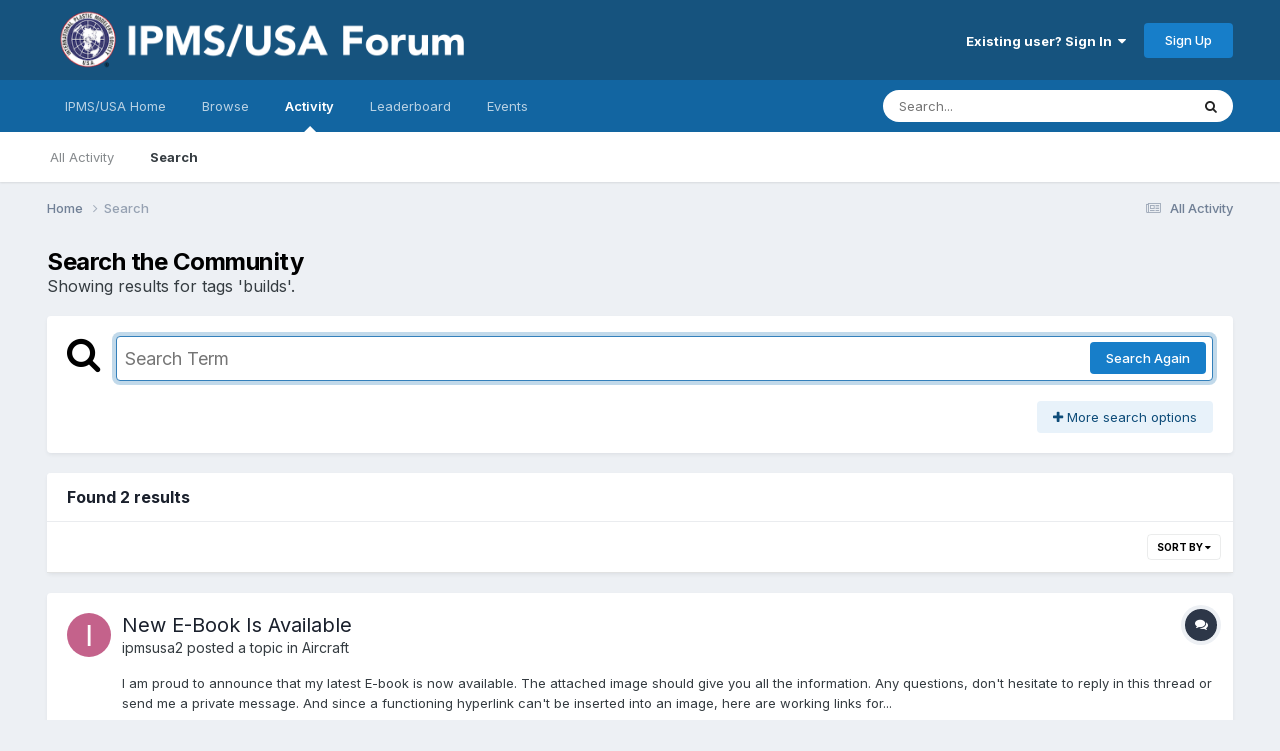

--- FILE ---
content_type: text/javascript
request_url: https://forum.ipmsusa3.org/uploads/javascript_global/root_map.js?v=4af09874681767109422
body_size: -7
content:
var ipsJavascriptMap={"core":{"global_core":"https://forum.ipmsusa3.org/uploads/javascript_core/global_global_core.js","front_core":"https://forum.ipmsusa3.org/uploads/javascript_core/front_front_core.js","front_streams":"https://forum.ipmsusa3.org/uploads/javascript_core/front_front_streams.js","front_statuses":"https://forum.ipmsusa3.org/uploads/javascript_core/front_front_statuses.js","front_profile":"https://forum.ipmsusa3.org/uploads/javascript_core/front_front_profile.js","front_widgets":"https://forum.ipmsusa3.org/uploads/javascript_core/front_front_widgets.js","front_search":"https://forum.ipmsusa3.org/uploads/javascript_core/front_front_search.js","front_clubs":"https://forum.ipmsusa3.org/uploads/javascript_core/front_front_clubs.js","front_system":"https://forum.ipmsusa3.org/uploads/javascript_core/front_front_system.js","front_modcp":"https://forum.ipmsusa3.org/uploads/javascript_core/front_front_modcp.js","front_messages":"https://forum.ipmsusa3.org/uploads/javascript_core/front_front_messages.js","front_ignore":"https://forum.ipmsusa3.org/uploads/javascript_core/front_front_ignore.js","admin_core":"https://forum.ipmsusa3.org/uploads/javascript_core/admin_admin_core.js","admin_dashboard":"https://forum.ipmsusa3.org/uploads/javascript_core/admin_admin_dashboard.js","admin_system":"https://forum.ipmsusa3.org/uploads/javascript_core/admin_admin_system.js","admin_members":"https://forum.ipmsusa3.org/uploads/javascript_core/admin_admin_members.js","admin_settings":"https://forum.ipmsusa3.org/uploads/javascript_core/admin_admin_settings.js","admin_support":"https://forum.ipmsusa3.org/uploads/javascript_core/admin_admin_support.js","admin_files":"https://forum.ipmsusa3.org/uploads/javascript_core/admin_admin_files.js"},"forums":{"front_topic":"https://forum.ipmsusa3.org/uploads/javascript_forums/front_front_topic.js","front_forum":"https://forum.ipmsusa3.org/uploads/javascript_forums/front_front_forum.js"},"calendar":{"front_browse":"https://forum.ipmsusa3.org/uploads/javascript_calendar/front_front_browse.js","front_overview":"https://forum.ipmsusa3.org/uploads/javascript_calendar/front_front_overview.js","front_submit":"https://forum.ipmsusa3.org/uploads/javascript_calendar/front_front_submit.js"}};;